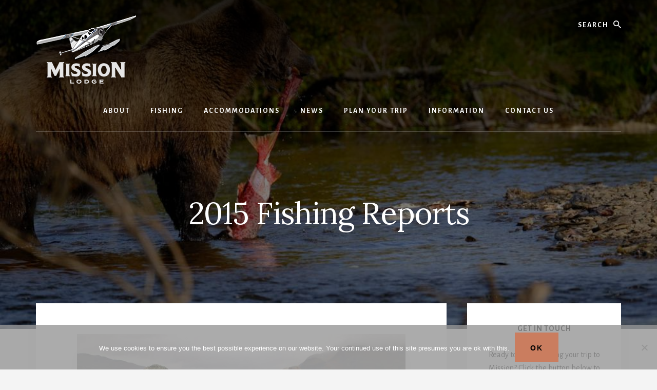

--- FILE ---
content_type: text/html; charset=UTF-8
request_url: https://missionlodge.com/fishing/fishing-reports/2019-fishing-reports-2-2-2/
body_size: 9345
content:
<!DOCTYPE html><html dir="ltr" lang="en" prefix="og: https://ogp.me/ns#"><head ><meta charset="UTF-8" /><meta name="viewport" content="width=device-width, initial-scale=1" /><link media="all" href="https://missionlodge.com/wp-content/cache/autoptimize/css/autoptimize_dbdd280d835909c0afbd804dddd41ade.css" rel="stylesheet"><title>2015 Fishing Reports - Mission Lodge | Bristol Bay Alaska</title><meta name="description" content="SEPTEMBER 14 – 18, 2015 :: WEEK 13 September 18, 2015 See More SEPTEMBER 14 – 18, 2015 :: WEEK 13 SEPTEMBER 11 – 14, 2015 :: WEEK 12 September 18, 2015 See More SEPTEMBER 11 – 14, 2015 :: WEEK 12 SEPTEMBER 4 – 11, 2015 :: WEEK 11 September 11, 2015 See More" /><meta name="robots" content="max-image-preview:large" /><link rel="canonical" href="https://missionlodge.com/fishing/fishing-reports/2019-fishing-reports-2-2-2/" /><meta name="generator" content="All in One SEO Pro (AIOSEO) 4.9.3" /><meta property="og:locale" content="en_US" /><meta property="og:site_name" content="Mission Lodge | Bristol Bay Alaska - Alaska Fly Out Lodge in Remote Bristol Bay | The State’s Premier Lodge" /><meta property="og:type" content="article" /><meta property="og:title" content="2015 Fishing Reports - Mission Lodge | Bristol Bay Alaska" /><meta property="og:description" content="SEPTEMBER 14 – 18, 2015 :: WEEK 13 September 18, 2015 See More SEPTEMBER 14 – 18, 2015 :: WEEK 13 SEPTEMBER 11 – 14, 2015 :: WEEK 12 September 18, 2015 See More SEPTEMBER 11 – 14, 2015 :: WEEK 12 SEPTEMBER 4 – 11, 2015 :: WEEK 11 September 11, 2015 See More" /><meta property="og:url" content="https://missionlodge.com/fishing/fishing-reports/2019-fishing-reports-2-2-2/" /><meta property="og:image" content="https://missionlodge.com/wp-content/uploads/cropped-Mission-Lodge-logo-1.png" /><meta property="og:image:secure_url" content="https://missionlodge.com/wp-content/uploads/cropped-Mission-Lodge-logo-1.png" /><meta property="article:published_time" content="2020-08-05T21:05:49+00:00" /><meta property="article:modified_time" content="2025-04-02T02:34:29+00:00" /><meta name="twitter:card" content="summary" /><meta name="twitter:title" content="2015 Fishing Reports - Mission Lodge | Bristol Bay Alaska" /><meta name="twitter:description" content="SEPTEMBER 14 – 18, 2015 :: WEEK 13 September 18, 2015 See More SEPTEMBER 14 – 18, 2015 :: WEEK 13 SEPTEMBER 11 – 14, 2015 :: WEEK 12 September 18, 2015 See More SEPTEMBER 11 – 14, 2015 :: WEEK 12 SEPTEMBER 4 – 11, 2015 :: WEEK 11 September 11, 2015 See More" /><meta name="twitter:image" content="https://missionlodge.com/wp-content/uploads/cropped-Mission-Lodge-logo-1.png" /> <script type="application/ld+json" class="aioseo-schema">{"@context":"https:\/\/schema.org","@graph":[{"@type":"BreadcrumbList","@id":"https:\/\/missionlodge.com\/fishing\/fishing-reports\/2019-fishing-reports-2-2-2\/#breadcrumblist","itemListElement":[{"@type":"ListItem","@id":"https:\/\/missionlodge.com#listItem","position":1,"name":"Home","item":"https:\/\/missionlodge.com","nextItem":{"@type":"ListItem","@id":"https:\/\/missionlodge.com\/fishing\/#listItem","name":"Fishing Program"}},{"@type":"ListItem","@id":"https:\/\/missionlodge.com\/fishing\/#listItem","position":2,"name":"Fishing Program","item":"https:\/\/missionlodge.com\/fishing\/","nextItem":{"@type":"ListItem","@id":"https:\/\/missionlodge.com\/fishing\/fishing-reports\/#listItem","name":"Fishing Reports"},"previousItem":{"@type":"ListItem","@id":"https:\/\/missionlodge.com#listItem","name":"Home"}},{"@type":"ListItem","@id":"https:\/\/missionlodge.com\/fishing\/fishing-reports\/#listItem","position":3,"name":"Fishing Reports","item":"https:\/\/missionlodge.com\/fishing\/fishing-reports\/","nextItem":{"@type":"ListItem","@id":"https:\/\/missionlodge.com\/fishing\/fishing-reports\/2019-fishing-reports-2-2-2\/#listItem","name":"2015 Fishing Reports"},"previousItem":{"@type":"ListItem","@id":"https:\/\/missionlodge.com\/fishing\/#listItem","name":"Fishing Program"}},{"@type":"ListItem","@id":"https:\/\/missionlodge.com\/fishing\/fishing-reports\/2019-fishing-reports-2-2-2\/#listItem","position":4,"name":"2015 Fishing Reports","previousItem":{"@type":"ListItem","@id":"https:\/\/missionlodge.com\/fishing\/fishing-reports\/#listItem","name":"Fishing Reports"}}]},{"@type":"Organization","@id":"https:\/\/missionlodge.com\/#organization","name":"Mission Lodge | Bristol Bay Alaska","description":"Alaska Fly Out Lodge in Remote Bristol Bay | The State\u2019s Premier Lodge","url":"https:\/\/missionlodge.com\/","logo":{"@type":"ImageObject","url":"https:\/\/missionlodge.com\/wp-content\/uploads\/cropped-Mission-Lodge-logo-1.png","@id":"https:\/\/missionlodge.com\/fishing\/fishing-reports\/2019-fishing-reports-2-2-2\/#organizationLogo","width":195,"height":137},"image":{"@id":"https:\/\/missionlodge.com\/fishing\/fishing-reports\/2019-fishing-reports-2-2-2\/#organizationLogo"}},{"@type":"WebPage","@id":"https:\/\/missionlodge.com\/fishing\/fishing-reports\/2019-fishing-reports-2-2-2\/#webpage","url":"https:\/\/missionlodge.com\/fishing\/fishing-reports\/2019-fishing-reports-2-2-2\/","name":"2015 Fishing Reports - Mission Lodge | Bristol Bay Alaska","description":"SEPTEMBER 14 \u2013 18, 2015 :: WEEK 13 September 18, 2015 See More SEPTEMBER 14 \u2013 18, 2015 :: WEEK 13 SEPTEMBER 11 \u2013 14, 2015 :: WEEK 12 September 18, 2015 See More SEPTEMBER 11 \u2013 14, 2015 :: WEEK 12 SEPTEMBER 4 \u2013 11, 2015 :: WEEK 11 September 11, 2015 See More","inLanguage":"en","isPartOf":{"@id":"https:\/\/missionlodge.com\/#website"},"breadcrumb":{"@id":"https:\/\/missionlodge.com\/fishing\/fishing-reports\/2019-fishing-reports-2-2-2\/#breadcrumblist"},"image":{"@type":"ImageObject","url":"https:\/\/missionlodge.com\/wp-content\/uploads\/DSCF1137.jpg","@id":"https:\/\/missionlodge.com\/fishing\/fishing-reports\/2019-fishing-reports-2-2-2\/#mainImage","width":1200,"height":800},"primaryImageOfPage":{"@id":"https:\/\/missionlodge.com\/fishing\/fishing-reports\/2019-fishing-reports-2-2-2\/#mainImage"},"datePublished":"2020-08-05T16:05:49-09:00","dateModified":"2025-04-01T17:34:29-09:00"},{"@type":"WebSite","@id":"https:\/\/missionlodge.com\/#website","url":"https:\/\/missionlodge.com\/","name":"Mission Lodge | Bristol Bay Alaska","description":"Alaska Fly Out Lodge in Remote Bristol Bay | The State\u2019s Premier Lodge","inLanguage":"en","publisher":{"@id":"https:\/\/missionlodge.com\/#organization"}}]}</script> <link rel='dns-prefetch' href='//stats.wp.com' /><link rel='dns-prefetch' href='//fonts.googleapis.com' /><link rel='dns-prefetch' href='//unpkg.com' /><link href='https://fonts.gstatic.com' crossorigin rel='preconnect' /><link rel="alternate" type="application/rss+xml" title="Mission Lodge | Bristol Bay Alaska &raquo; Feed" href="https://missionlodge.com/feed/" /><link rel="alternate" type="application/rss+xml" title="Mission Lodge | Bristol Bay Alaska &raquo; Comments Feed" href="https://missionlodge.com/comments/feed/" /><link rel="alternate" title="oEmbed (JSON)" type="application/json+oembed" href="https://missionlodge.com/wp-json/oembed/1.0/embed?url=https%3A%2F%2Fmissionlodge.com%2Ffishing%2Ffishing-reports%2F2019-fishing-reports-2-2-2%2F" /><link rel="alternate" title="oEmbed (XML)" type="text/xml+oembed" href="https://missionlodge.com/wp-json/oembed/1.0/embed?url=https%3A%2F%2Fmissionlodge.com%2Ffishing%2Ffishing-reports%2F2019-fishing-reports-2-2-2%2F&#038;format=xml" /> <script>(()=>{"use strict";const e=[400,500,600,700,800,900],t=e=>`wprm-min-${e}`,n=e=>`wprm-max-${e}`,s=new Set,o="ResizeObserver"in window,r=o?new ResizeObserver((e=>{for(const t of e)c(t.target)})):null,i=.5/(window.devicePixelRatio||1);function c(s){const o=s.getBoundingClientRect().width||0;for(let r=0;r<e.length;r++){const c=e[r],a=o<=c+i;o>c+i?s.classList.add(t(c)):s.classList.remove(t(c)),a?s.classList.add(n(c)):s.classList.remove(n(c))}}function a(e){s.has(e)||(s.add(e),r&&r.observe(e),c(e))}!function(e=document){e.querySelectorAll(".wprm-recipe").forEach(a)}();if(new MutationObserver((e=>{for(const t of e)for(const e of t.addedNodes)e instanceof Element&&(e.matches?.(".wprm-recipe")&&a(e),e.querySelectorAll?.(".wprm-recipe").forEach(a))})).observe(document.documentElement,{childList:!0,subtree:!0}),!o){let e=0;addEventListener("resize",(()=>{e&&cancelAnimationFrame(e),e=requestAnimationFrame((()=>s.forEach(c)))}),{passive:!0})}})();</script> <style id='core-block-supports-inline-css'>.wp-container-core-buttons-is-layout-499968f5{justify-content:center;}.wp-container-core-columns-is-layout-9d6595d7{flex-wrap:nowrap;}
/*# sourceURL=core-block-supports-inline-css */</style><link rel='stylesheet' id='essence-pro-fonts-css' href='https://fonts.googleapis.com/css?family=Alegreya+Sans%3A400%2C400i%2C700%7CLora%3A400%2C700&#038;display=swap&#038;ver=1.5.2' media='all' /><link rel='stylesheet' id='ionicons-css' href='https://unpkg.com/ionicons@4.1.2/dist/css/ionicons.min.css?ver=1.5.2' media='all' /> <script id="cookie-notice-front-js-before">var cnArgs = {"ajaxUrl":"https:\/\/missionlodge.com\/wp-admin\/admin-ajax.php","nonce":"f777d6afba","hideEffect":"fade","position":"bottom","onScroll":true,"onScrollOffset":100,"onClick":false,"cookieName":"cookie_notice_accepted","cookieTime":2592000,"cookieTimeRejected":2592000,"globalCookie":false,"redirection":false,"cache":false,"revokeCookies":false,"revokeCookiesOpt":"automatic"};

//# sourceURL=cookie-notice-front-js-before</script> <script src="https://missionlodge.com/wp-includes/js/jquery/jquery.min.js?ver=3.7.1" id="jquery-core-js"></script> <script id="jetpack-blocks-assets-base-url-js-before">var Jetpack_Block_Assets_Base_Url="https://missionlodge.com/wp-content/plugins/jetpack/_inc/blocks/";
//# sourceURL=jetpack-blocks-assets-base-url-js-before</script> <link rel="https://api.w.org/" href="https://missionlodge.com/wp-json/" /><link rel="alternate" title="JSON" type="application/json" href="https://missionlodge.com/wp-json/wp/v2/pages/7508" /><link rel="EditURI" type="application/rsd+xml" title="RSD" href="https://missionlodge.com/xmlrpc.php?rsd" /><meta name="generator" content="WordPress 6.9" /><link rel='shortlink' href='https://missionlodge.com/?p=7508' /><link id='MediaRSS' rel='alternate' type='application/rss+xml' title='NextGEN Gallery RSS Feed' href='https://missionlodge.com/wp-content/plugins/nextgen-gallery/src/Legacy/xml/media-rss.php' /><style type="text/css">.header-hero { background-image: linear-gradient(0deg, rgba(0,0,0,0.5) 50%, rgba(0,0,0,0.85) 100%), url(https://missionlodge.com/wp-content/uploads/DSCF1137.jpg); }</style><link rel="icon" href="https://missionlodge.com/wp-content/uploads/cropped-fav_bristol_fish-32x32.png" sizes="32x32" /><link rel="icon" href="https://missionlodge.com/wp-content/uploads/cropped-fav_bristol_fish-192x192.png" sizes="192x192" /><link rel="apple-touch-icon" href="https://missionlodge.com/wp-content/uploads/cropped-fav_bristol_fish-180x180.png" /><meta name="msapplication-TileImage" content="https://missionlodge.com/wp-content/uploads/cropped-fav_bristol_fish-270x270.png" /></head><body class="wp-singular page-template-default page page-id-7508 page-child parent-pageid-7474 wp-custom-logo wp-embed-responsive wp-theme-genesis wp-child-theme-essence-pro cookies-not-set custom-header header-image header-full-width content-sidebar genesis-breadcrumbs-hidden header-menu no-off-screen-menu no-js" itemscope itemtype="https://schema.org/WebPage"> <script>//
	(function(){
		var c = document.body.classList;
		c.remove( 'no-js' );
		c.add( 'js' );
	})();
	//</script> <div class="site-container"><ul class="genesis-skip-link"><li><a href="#hero-page-title" class="screen-reader-shortcut"> Skip to content</a></li><li><a href="#genesis-sidebar-primary" class="screen-reader-shortcut"> Skip to primary sidebar</a></li></ul><div class="header-hero"><header class="site-header" itemscope itemtype="https://schema.org/WPHeader"><div class="wrap"><div class="header-left"><form class="search-form" method="get" action="https://missionlodge.com/" role="search" itemprop="potentialAction" itemscope itemtype="https://schema.org/SearchAction"><label class="search-form-label screen-reader-text" for="searchform-2">Search</label><input class="search-form-input" type="search" name="s" id="searchform-2" placeholder="Search" itemprop="query-input"><input class="search-form-submit" type="submit" value="Search"><meta content="https://missionlodge.com/?s={s}" itemprop="target"></form></div><div class="title-area"><a href="https://missionlodge.com/" class="custom-logo-link" rel="home"><img width="195" height="137" src="https://missionlodge.com/wp-content/uploads/cropped-Mission-Lodge-logo-1.png" class="custom-logo" alt="Mission Lodge | Bristol Bay Alaska" decoding="async" /></a><p class="site-title" itemprop="headline">Mission Lodge | Bristol Bay Alaska</p><p class="site-description" itemprop="description">Alaska Fly Out Lodge in Remote Bristol Bay | The State&rsquo;s Premier Lodge</p></div><nav class="nav-primary" aria-label="Main" itemscope itemtype="https://schema.org/SiteNavigationElement" id="genesis-nav-primary"><div class="wrap"><ul id="menu-menu-2" class="menu genesis-nav-menu menu-primary js-superfish"><li id="menu-item-8199" class="menu-item menu-item-type-custom menu-item-object-custom menu-item-has-children menu-item-8199"><a itemprop="url"><span itemprop="name">About</span></a><ul class="sub-menu"><li id="menu-item-8225" class="menu-item menu-item-type-post_type menu-item-object-page menu-item-8225"><a href="https://missionlodge.com/lodge/" itemprop="url"><span itemprop="name">The Lodge</span></a></li><li id="menu-item-8349" class="menu-item menu-item-type-post_type menu-item-object-page menu-item-8349"><a href="https://missionlodge.com/bristol-bay/" itemprop="url"><span itemprop="name">Bristol Bay</span></a></li><li id="menu-item-8227" class="menu-item menu-item-type-post_type menu-item-object-page menu-item-8227"><a href="https://missionlodge.com/history/" itemprop="url"><span itemprop="name">Our History</span></a></li></ul></li><li id="menu-item-8200" class="menu-item menu-item-type-custom menu-item-object-custom menu-item-has-children menu-item-8200"><a itemprop="url"><span itemprop="name">Fishing</span></a><ul class="sub-menu"><li id="menu-item-8423" class="menu-item menu-item-type-post_type menu-item-object-page current-page-ancestor menu-item-has-children menu-item-8423"><a href="https://missionlodge.com/fishing/" itemprop="url"><span itemprop="name">Fishing Program</span></a><ul class="sub-menu"><li id="menu-item-8307" class="menu-item menu-item-type-post_type menu-item-object-page menu-item-8307"><a href="https://missionlodge.com/fishing/where-we-fish/" itemprop="url"><span itemprop="name">Where We Fish</span></a></li><li id="menu-item-8308" class="menu-item menu-item-type-post_type menu-item-object-page menu-item-8308"><a href="https://missionlodge.com/fishing/what-we-fish-for/" itemprop="url"><span itemprop="name">What We Fish For</span></a></li></ul></li><li id="menu-item-8263" class="menu-item menu-item-type-post_type menu-item-object-page menu-item-8263"><a href="https://missionlodge.com/more/" itemprop="url"><span itemprop="name">Other Adventures</span></a></li></ul></li><li id="menu-item-8276" class="menu-item menu-item-type-custom menu-item-object-custom menu-item-has-children menu-item-8276"><a href="#" itemprop="url"><span itemprop="name">Accommodations</span></a><ul class="sub-menu"><li id="menu-item-8226" class="menu-item menu-item-type-post_type menu-item-object-page menu-item-8226"><a href="https://missionlodge.com/mini-spa/" itemprop="url"><span itemprop="name">The Spa</span></a></li><li id="menu-item-8303" class="menu-item menu-item-type-post_type menu-item-object-page menu-item-8303"><a href="https://missionlodge.com/accommodations/" itemprop="url"><span itemprop="name">Guest Rooms</span></a></li><li id="menu-item-8337" class="menu-item menu-item-type-post_type menu-item-object-page menu-item-8337"><a href="https://missionlodge.com/amenities/" itemprop="url"><span itemprop="name">Lodge Amenities</span></a></li></ul></li><li id="menu-item-8336" class="menu-item menu-item-type-post_type menu-item-object-page menu-item-8336"><a href="https://missionlodge.com/news/" itemprop="url"><span itemprop="name">News</span></a></li><li id="menu-item-8203" class="menu-item menu-item-type-custom menu-item-object-custom menu-item-has-children menu-item-8203"><a itemprop="url"><span itemprop="name">Plan Your Trip</span></a><ul class="sub-menu"><li id="menu-item-8377" class="menu-item menu-item-type-post_type menu-item-object-page menu-item-8377"><a href="https://missionlodge.com/rates/" itemprop="url"><span itemprop="name">Rates</span></a></li><li id="menu-item-8231" class="menu-item menu-item-type-post_type menu-item-object-page menu-item-8231"><a href="https://missionlodge.com/travel-info/" itemprop="url"><span itemprop="name">Getting Here</span></a></li><li id="menu-item-8617" class="menu-item menu-item-type-post_type menu-item-object-page menu-item-8617"><a href="https://missionlodge.com/corporate-retreats/" itemprop="url"><span itemprop="name">Corporate Retreats</span></a></li></ul></li><li id="menu-item-8204" class="menu-item menu-item-type-custom menu-item-object-custom menu-item-has-children menu-item-8204"><a itemprop="url"><span itemprop="name">Information</span></a><ul class="sub-menu"><li id="menu-item-8310" class="menu-item menu-item-type-post_type menu-item-object-page menu-item-8310"><a href="https://missionlodge.com/frequently-asked-questions/" itemprop="url"><span itemprop="name">FAQs</span></a></li><li id="menu-item-8269" class="menu-item menu-item-type-post_type menu-item-object-page menu-item-8269"><a href="https://missionlodge.com/employment/" itemprop="url"><span itemprop="name">Employment</span></a></li><li id="menu-item-8314" class="menu-item menu-item-type-post_type menu-item-object-page menu-item-8314"><a href="https://missionlodge.com/reservation-policies/" itemprop="url"><span itemprop="name">Reservation Policies</span></a></li><li id="menu-item-8646" class="menu-item menu-item-type-post_type menu-item-object-page menu-item-8646"><a href="https://missionlodge.com/brochures-and-trip-planners/" itemprop="url"><span itemprop="name">Brochures and Trip Planners</span></a></li></ul></li><li id="menu-item-8205" class="menu-item menu-item-type-custom menu-item-object-custom menu-item-8205"><a href="https://missionlodge.com/contact/" itemprop="url"><span itemprop="name">Contact Us</span></a></li></ul></div></nav></div></header><div class="hero-page-title" id="hero-page-title"><div class="wrap"><header class="entry-header"><h1 class="entry-title" itemprop="headline">2015 Fishing Reports</h1></header></div></div></div><div class="site-inner"><div class="content-sidebar-wrap"><main class="content" id="genesis-content"><article class="post-7508 page type-page status-publish has-post-thumbnail entry" aria-label="2015 Fishing Reports" itemref="hero-page-title" itemscope itemtype="https://schema.org/CreativeWork"><div class="entry-content" itemprop="text"><section class="gb-block-post-grid featuredpost aligncenter"><div class="gb-post-grid-items is-grid columns-1"><article id="post-4755" class="gb-post-grid-item post-4755 post type-post status-publish format-standard has-post-thumbnail category-2015-season category-bristol-bay-fishing entry"><div class="gb-block-post-grid-image"><a href="https://missionlodge.com/september-14-18-2015/" rel="bookmark" aria-hidden="true" tabindex="-1"><img loading="lazy" decoding="async" width="900" height="455" src="https://missionlodge.com/wp-content/uploads/P9162586.jpg" class="attachment-full size-full" alt="" srcset="https://missionlodge.com/wp-content/uploads/P9162586.jpg 900w, https://missionlodge.com/wp-content/uploads/P9162586-300x152.jpg 300w, https://missionlodge.com/wp-content/uploads/P9162586-668x338.jpg 668w, https://missionlodge.com/wp-content/uploads/P9162586-768x388.jpg 768w" sizes="auto, (max-width: 900px) 100vw, 900px" /></a></div><div class="gb-block-post-grid-text"><header class="gb-block-post-grid-header"><h3 class="gb-block-post-grid-title"><a href="https://missionlodge.com/september-14-18-2015/" rel="bookmark">SEPTEMBER 14 &#8211; 18, 2015 :: WEEK 13</a></h3><div class="gb-block-post-grid-byline"><time datetime="2015-09-18T22:41:00-09:00" class="gb-block-post-grid-date" itemprop="datePublished">September 18, 2015</time></div></header><div class="gb-block-post-grid-excerpt"><p><a class="gb-block-post-grid-more-link gb-text-link" href="https://missionlodge.com/september-14-18-2015/" rel="bookmark">See More <span class="screen-reader-text">SEPTEMBER 14 &#8211; 18, 2015 :: WEEK 13</span></a></p></div></div></article><article id="post-4732" class="gb-post-grid-item post-4732 post type-post status-publish format-standard has-post-thumbnail category-2015-season category-bristol-bay-fishing entry"><div class="gb-block-post-grid-image"><a href="https://missionlodge.com/september-11-18-2015/" rel="bookmark" aria-hidden="true" tabindex="-1"><img loading="lazy" decoding="async" width="900" height="675" src="https://missionlodge.com/wp-content/uploads/Sept11_ATS-112.jpg" class="attachment-full size-full" alt="" srcset="https://missionlodge.com/wp-content/uploads/Sept11_ATS-112.jpg 900w, https://missionlodge.com/wp-content/uploads/Sept11_ATS-112-300x225.jpg 300w, https://missionlodge.com/wp-content/uploads/Sept11_ATS-112-668x501.jpg 668w, https://missionlodge.com/wp-content/uploads/Sept11_ATS-112-768x576.jpg 768w, https://missionlodge.com/wp-content/uploads/Sept11_ATS-112-500x375.jpg 500w" sizes="auto, (max-width: 900px) 100vw, 900px" /></a></div><div class="gb-block-post-grid-text"><header class="gb-block-post-grid-header"><h3 class="gb-block-post-grid-title"><a href="https://missionlodge.com/september-11-18-2015/" rel="bookmark">SEPTEMBER 11 &#8211; 14, 2015  ::  WEEK 12</a></h3><div class="gb-block-post-grid-byline"><time datetime="2015-09-18T22:37:00-09:00" class="gb-block-post-grid-date" itemprop="datePublished">September 18, 2015</time></div></header><div class="gb-block-post-grid-excerpt"><p><a class="gb-block-post-grid-more-link gb-text-link" href="https://missionlodge.com/september-11-18-2015/" rel="bookmark">See More <span class="screen-reader-text">SEPTEMBER 11 &#8211; 14, 2015  ::  WEEK 12</span></a></p></div></div></article><article id="post-4701" class="gb-post-grid-item post-4701 post type-post status-publish format-standard has-post-thumbnail category-2015-season category-bristol-bay-fishing entry"><div class="gb-block-post-grid-image"><a href="https://missionlodge.com/september-4-11-2015/" rel="bookmark" aria-hidden="true" tabindex="-1"><img loading="lazy" decoding="async" width="900" height="584" src="https://missionlodge.com/wp-content/uploads/Sept4-11-8.jpg" class="attachment-full size-full" alt="" srcset="https://missionlodge.com/wp-content/uploads/Sept4-11-8.jpg 900w, https://missionlodge.com/wp-content/uploads/Sept4-11-8-300x195.jpg 300w, https://missionlodge.com/wp-content/uploads/Sept4-11-8-668x433.jpg 668w, https://missionlodge.com/wp-content/uploads/Sept4-11-8-768x498.jpg 768w" sizes="auto, (max-width: 900px) 100vw, 900px" /></a></div><div class="gb-block-post-grid-text"><header class="gb-block-post-grid-header"><h3 class="gb-block-post-grid-title"><a href="https://missionlodge.com/september-4-11-2015/" rel="bookmark">SEPTEMBER 4 &#8211; 11, 2015  ::  WEEK 11</a></h3><div class="gb-block-post-grid-byline"><time datetime="2015-09-11T22:26:00-09:00" class="gb-block-post-grid-date" itemprop="datePublished">September 11, 2015</time></div></header><div class="gb-block-post-grid-excerpt"><p><a class="gb-block-post-grid-more-link gb-text-link" href="https://missionlodge.com/september-4-11-2015/" rel="bookmark">See More <span class="screen-reader-text">SEPTEMBER 4 &#8211; 11, 2015  ::  WEEK 11</span></a></p></div></div></article><article id="post-4676" class="gb-post-grid-item post-4676 post type-post status-publish format-standard has-post-thumbnail category-2015-season category-bristol-bay-fishing entry"><div class="gb-block-post-grid-image"><a href="https://missionlodge.com/aug-28-sept-4-2015/" rel="bookmark" aria-hidden="true" tabindex="-1"><img loading="lazy" decoding="async" width="900" height="600" src="https://missionlodge.com/wp-content/uploads/AUGUST_28-8.jpg" class="attachment-full size-full" alt="" srcset="https://missionlodge.com/wp-content/uploads/AUGUST_28-8.jpg 900w, https://missionlodge.com/wp-content/uploads/AUGUST_28-8-300x200.jpg 300w, https://missionlodge.com/wp-content/uploads/AUGUST_28-8-668x445.jpg 668w, https://missionlodge.com/wp-content/uploads/AUGUST_28-8-768x512.jpg 768w, https://missionlodge.com/wp-content/uploads/AUGUST_28-8-600x400.jpg 600w" sizes="auto, (max-width: 900px) 100vw, 900px" /></a></div><div class="gb-block-post-grid-text"><header class="gb-block-post-grid-header"><h3 class="gb-block-post-grid-title"><a href="https://missionlodge.com/aug-28-sept-4-2015/" rel="bookmark">AUG 28 &#8211; SEPT 4, 2015 :: WEEK 10</a></h3><div class="gb-block-post-grid-byline"><time datetime="2015-09-04T22:13:00-09:00" class="gb-block-post-grid-date" itemprop="datePublished">September 4, 2015</time></div></header><div class="gb-block-post-grid-excerpt"><p><a class="gb-block-post-grid-more-link gb-text-link" href="https://missionlodge.com/aug-28-sept-4-2015/" rel="bookmark">See More <span class="screen-reader-text">AUG 28 &#8211; SEPT 4, 2015 :: WEEK 10</span></a></p></div></div></article><article id="post-4605" class="gb-post-grid-item post-4605 post type-post status-publish format-standard has-post-thumbnail category-2015-season category-bristol-bay-fishing entry"><div class="gb-block-post-grid-image"><a href="https://missionlodge.com/august-21-28-2015/" rel="bookmark" aria-hidden="true" tabindex="-1"><img loading="lazy" decoding="async" width="900" height="675" src="https://missionlodge.com/wp-content/uploads/AUGUST_21-48.jpg" class="attachment-full size-full" alt="" srcset="https://missionlodge.com/wp-content/uploads/AUGUST_21-48.jpg 900w, https://missionlodge.com/wp-content/uploads/AUGUST_21-48-300x225.jpg 300w, https://missionlodge.com/wp-content/uploads/AUGUST_21-48-668x501.jpg 668w, https://missionlodge.com/wp-content/uploads/AUGUST_21-48-768x576.jpg 768w, https://missionlodge.com/wp-content/uploads/AUGUST_21-48-500x375.jpg 500w" sizes="auto, (max-width: 900px) 100vw, 900px" /></a></div><div class="gb-block-post-grid-text"><header class="gb-block-post-grid-header"><h3 class="gb-block-post-grid-title"><a href="https://missionlodge.com/august-21-28-2015/" rel="bookmark">AUGUST 21 &#8211; 28, 2015 :: WEEK 9</a></h3><div class="gb-block-post-grid-byline"><time datetime="2015-08-28T20:04:00-09:00" class="gb-block-post-grid-date" itemprop="datePublished">August 28, 2015</time></div></header><div class="gb-block-post-grid-excerpt"><p><a class="gb-block-post-grid-more-link gb-text-link" href="https://missionlodge.com/august-21-28-2015/" rel="bookmark">See More <span class="screen-reader-text">AUGUST 21 &#8211; 28, 2015 :: WEEK 9</span></a></p></div></div></article><article id="post-4603" class="gb-post-grid-item post-4603 post type-post status-publish format-standard has-post-thumbnail category-2015-season category-bristol-bay-fishing entry"><div class="gb-block-post-grid-image"><a href="https://missionlodge.com/august-14-21-2015-and-more-silvers/" rel="bookmark" aria-hidden="true" tabindex="-1"><img loading="lazy" decoding="async" width="900" height="675" src="https://missionlodge.com/wp-content/uploads/2015_AUGUST14-45.jpg" class="attachment-full size-full" alt="" srcset="https://missionlodge.com/wp-content/uploads/2015_AUGUST14-45.jpg 900w, https://missionlodge.com/wp-content/uploads/2015_AUGUST14-45-300x225.jpg 300w, https://missionlodge.com/wp-content/uploads/2015_AUGUST14-45-668x501.jpg 668w, https://missionlodge.com/wp-content/uploads/2015_AUGUST14-45-768x576.jpg 768w, https://missionlodge.com/wp-content/uploads/2015_AUGUST14-45-500x375.jpg 500w" sizes="auto, (max-width: 900px) 100vw, 900px" /></a></div><div class="gb-block-post-grid-text"><header class="gb-block-post-grid-header"><h3 class="gb-block-post-grid-title"><a href="https://missionlodge.com/august-14-21-2015-and-more-silvers/" rel="bookmark">AUGUST 14 &#8211; 21, 2015 : : AND MORE SILVERS :: Week 8</a></h3><div class="gb-block-post-grid-byline"><time datetime="2015-08-21T19:36:00-09:00" class="gb-block-post-grid-date" itemprop="datePublished">August 21, 2015</time></div></header><div class="gb-block-post-grid-excerpt"><p><a class="gb-block-post-grid-more-link gb-text-link" href="https://missionlodge.com/august-14-21-2015-and-more-silvers/" rel="bookmark">See More <span class="screen-reader-text">AUGUST 14 &#8211; 21, 2015 : : AND MORE SILVERS :: Week 8</span></a></p></div></div></article></div></section></div></article></main><aside class="sidebar sidebar-primary widget-area" role="complementary" aria-label="Primary Sidebar" itemscope itemtype="https://schema.org/WPSideBar" id="genesis-sidebar-primary"><h2 class="genesis-sidebar-title screen-reader-text">Primary Sidebar</h2><section id="custom_html-3" class="widget_text widget widget_custom_html"><div class="widget_text widget-wrap"><div class="textwidget custom-html-widget"><h5 class="wp-block-heading has-text-align-center">Get in Touch</h5><p><center>Ready to start planning your trip to Mission? Click the button below to get in touch with our trip experts.</center></p><center><div class="wp-block-button"><a class="wp-block-button__link has-text-align-center wp-element-button" href="https://missionlodge.com/info/plan-your-trip/">PLAN YOUR TRIP</a></div></center></div></div></section><section id="search-6" class="widget widget_search"><div class="widget-wrap"><h3 class="widgettitle widget-title">Seach Our Website</h3><form class="search-form" method="get" action="https://missionlodge.com/" role="search" itemprop="potentialAction" itemscope itemtype="https://schema.org/SearchAction"><label class="search-form-label screen-reader-text" for="searchform-3">Search</label><input class="search-form-input" type="search" name="s" id="searchform-3" placeholder="Search" itemprop="query-input"><input class="search-form-submit" type="submit" value="Search"><meta content="https://missionlodge.com/?s={s}" itemprop="target"></form></div></section><section id="media_image-6" class="widget widget_media_image"><div class="widget-wrap"><a href="https://missionlodge.com/subscribe-newsletter/"><img width="300" height="300" src="https://missionlodge.com/wp-content/uploads/SUBCRIBE-TO-OUR-NEWSLETTER-300x300.png" class="image wp-image-8256  attachment-medium size-medium" alt="" style="max-width: 100%; height: auto;" decoding="async" loading="lazy" srcset="https://missionlodge.com/wp-content/uploads/SUBCRIBE-TO-OUR-NEWSLETTER-300x300.png 300w, https://missionlodge.com/wp-content/uploads/SUBCRIBE-TO-OUR-NEWSLETTER-600x600.png 600w, https://missionlodge.com/wp-content/uploads/SUBCRIBE-TO-OUR-NEWSLETTER-120x120.png 120w, https://missionlodge.com/wp-content/uploads/SUBCRIBE-TO-OUR-NEWSLETTER-768x768.png 768w, https://missionlodge.com/wp-content/uploads/SUBCRIBE-TO-OUR-NEWSLETTER-500x500.png 500w, https://missionlodge.com/wp-content/uploads/SUBCRIBE-TO-OUR-NEWSLETTER.png 1080w" sizes="auto, (max-width: 300px) 100vw, 300px" /></a></div></section><section id="recent-posts-3" class="widget widget_recent_entries"><div class="widget-wrap"><h3 class="widgettitle widget-title">Recent Posts</h3><ul><li> <a href="https://missionlodge.com/fighting-the-good-fight-how-to-protect-bristol-bay-salmon-for-the-long-haul-by-jason-metrokin/">Fighting the Good Fight: &#8220;How to Protect Bristol Bay Salmon for the Long Haul&#8221; by Jason Metrokin</a></li><li> <a href="https://missionlodge.com/week-1-june-17-24-2022/">Week 1: June 17 &#8211; 24, 2022</a></li><li> <a href="https://missionlodge.com/2022-here-we-go/">2022, Here We Go!</a></li><li> <a href="https://missionlodge.com/mission-lodge-on-cbs/">Mission Lodge on CBS</a></li><li> <a href="https://missionlodge.com/week-11-august-27-september-3-2021/">Week 11 :: August 27 &#8211; September 3, 2021</a></li><li> <a href="https://missionlodge.com/week-10-august-20-27-2021/">Week 10 :: August 20 &#8211; 27, 2021</a></li><li> <a href="https://missionlodge.com/week-9-august-13-20-2021/">Week 9 :: August 13 &#8211; 20, 2021</a></li><li> <a href="https://missionlodge.com/week-7-august-6-13-2021/">Week 8 :: August 6 &#8211; 13, 2021</a></li><li> <a href="https://missionlodge.com/week-7-july-30-august-6-2021/">Week 7 :: July 30 &#8211; August 6, 2021</a></li><li> <a href="https://missionlodge.com/week-6-july-23-30-2021/">Week 6 :: July 23 &#8211; 30, 2021</a></li></ul></div></section></aside></div></div><div id="footer-cta" class="footer-cta"><div class="wrap"><div class="widget-area"><section id="block-4" class="widget widget_block"><div class="widget-wrap"><div class="wp-block-genesis-blocks-gb-container alignfull gb-block-container"><div class="gb-container-inside"><div class="gb-container-content" style="max-width:1600px"><div class="wp-block-columns alignfull is-layout-flex wp-container-core-columns-is-layout-9d6595d7 wp-block-columns-is-layout-flex"><div class="wp-block-column footer-col footer-col-1 is-layout-flow wp-block-column-is-layout-flow" style="flex-basis:292px"><figure class="wp-block-image size-full is-resized"><img decoding="async" src="https://missionlodge.com/wp-content/uploads/BA-logo-website-footer.png" alt="" class="wp-image-460" style="width:270px;height:auto"/></figure></div><div class="wp-block-column footer-col footer-col-2 is-layout-flow wp-block-column-is-layout-flow" style="flex-basis:292px"> Mission Lodge<br /> 6400 S Airpark Pl, Suite 1<br /> Anchorage, AK 99502<br /> <br /> info@missionlodge.com<br /> <br /> <a href="tel:19072435448">1-907-243-5448</a></div><div class="wp-block-column footer-col footer-col-3 is-layout-flow wp-block-column-is-layout-flow" style="flex-basis:292px"> Subscribe to Our Bristol Adventures Newsletter to Receive Tips, Stories, and Updates from our family of Alaska Lodges.<br /> <br /> <a href="https://missionlodge.com/subscribe-newsletter//"><img decoding="async" src="https://kuliklodge.com/wp-content/uploads/2020/04/button9.png" alt="Subscribe"/></a></div><div class="wp-block-column footer-col footer-col-4 is-layout-flow wp-block-column-is-layout-flow" style="flex-basis:292px"> <a href="https://www.bbnc.net/business/" target="_blank"><figure class="wp-block-image size-full"><img decoding="async" src="https://missionlodge.com/wp-content/uploads/BBNC-Logo-CMYK1.png" alt="" class="wp-image-153"/></figure></a></div></div></div></div></div></div></section></div></div></div><footer class="site-footer" itemscope itemtype="https://schema.org/WPFooter"><div class="wrap"><nav class="nav-secondary" aria-label="Secondary" itemscope itemtype="https://schema.org/SiteNavigationElement"><div class="wrap"><ul id="menu-bottom-2" class="menu genesis-nav-menu menu-secondary js-superfish"><li id="menu-item-8182" class="menu-item menu-item-type-custom menu-item-object-custom menu-item-8182"><a href="https://katmailand.com" itemprop="url"><span itemprop="name">Brooks Lodge</span></a></li><li id="menu-item-8183" class="menu-item menu-item-type-custom menu-item-object-custom menu-item-home menu-item-8183"><a href="https://missionlodge.com" itemprop="url"><span itemprop="name">Mission Lodge</span></a></li><li id="menu-item-8184" class="menu-item menu-item-type-custom menu-item-object-custom menu-item-8184"><a href="https://kuliklodge.com" itemprop="url"><span itemprop="name">Kulik Lodge</span></a></li><li id="menu-item-8185" class="menu-item menu-item-type-custom menu-item-object-custom menu-item-8185"><a href="https://grosvenorlodge.com" itemprop="url"><span itemprop="name">Grosvenor Lodge</span></a></li><li id="menu-item-8186" class="menu-item menu-item-type-custom menu-item-object-custom menu-item-8186"><a href="http://katmaiair.com" itemprop="url"><span itemprop="name">Katmai Air</span></a></li></ul></div></nav><p>Copyright &#xA9;&nbsp;2026<a href="https://bristoladventures.com" target="self"> Bristol Adventures</a> • <a href="https://missionlodge.com/privacy-policy/">Privacy Policy</a></p></div></footer></div><script type="speculationrules">{"prefetch":[{"source":"document","where":{"and":[{"href_matches":"/*"},{"not":{"href_matches":["/wp-*.php","/wp-admin/*","/wp-content/uploads/*","/wp-content/*","/wp-content/plugins/*","/wp-content/themes/essence-pro/*","/wp-content/themes/genesis/*","/*\\?(.+)"]}},{"not":{"selector_matches":"a[rel~=\"nofollow\"]"}},{"not":{"selector_matches":".no-prefetch, .no-prefetch a"}}]},"eagerness":"conservative"}]}</script> <script type="text/javascript">function genesisBlocksShare( url, title, w, h ){
			var left = ( window.innerWidth / 2 )-( w / 2 );
			var top  = ( window.innerHeight / 2 )-( h / 2 );
			return window.open(url, title, 'toolbar=no, location=no, directories=no, status=no, menubar=no, scrollbars=no, resizable=no, copyhistory=no, width=600, height=600, top='+top+', left='+left);
		}</script> <script type='text/javascript'>jQuery(document).ready(function($) {$(".flexslider").flexslider({controlsContainer: "#genesis-responsive-slider",animation: "slide",directionNav: 1,controlNav: 0,animationDuration: 800,slideshowSpeed: 4000    });  });</script> <script id="essence-pro-responsive-menu-js-extra">var genesis_responsive_menu = {"mainMenu":"Menu","menuIconClass":"ionicons-before ion-ios-menu","subMenu":"Submenu","subMenuIconClass":"ionicons-before ion-ios-arrow-down","menuClasses":{"combine":[".nav-primary",".nav-off-screen"],"others":[]}};
//# sourceURL=essence-pro-responsive-menu-js-extra</script> <script id="jetpack-stats-js-before">_stq = window._stq || [];
_stq.push([ "view", {"v":"ext","blog":"189226578","post":"7508","tz":"-9","srv":"missionlodge.com","j":"1:15.4"} ]);
_stq.push([ "clickTrackerInit", "189226578", "7508" ]);
//# sourceURL=jetpack-stats-js-before</script> <script src="https://stats.wp.com/e-202604.js" id="jetpack-stats-js" defer data-wp-strategy="defer"></script> <script src="https://missionlodge.com/wp-includes/js/dist/dom-ready.min.js?ver=f77871ff7694fffea381" id="wp-dom-ready-js"></script> <script src="https://missionlodge.com/wp-includes/js/dist/escape-html.min.js?ver=6561a406d2d232a6fbd2" id="wp-escape-html-js"></script> <script src="https://missionlodge.com/wp-includes/js/dist/hooks.min.js?ver=dd5603f07f9220ed27f1" id="wp-hooks-js"></script> <script src="https://missionlodge.com/wp-includes/js/dist/i18n.min.js?ver=c26c3dc7bed366793375" id="wp-i18n-js"></script> <script id="wp-i18n-js-after">wp.i18n.setLocaleData( { 'text direction\u0004ltr': [ 'ltr' ] } );
//# sourceURL=wp-i18n-js-after</script> <script src="https://missionlodge.com/wp-includes/js/dist/vendor/wp-polyfill.min.js?ver=3.15.0" id="wp-polyfill-js"></script> <script id="wp-emoji-settings" type="application/json">{"baseUrl":"https://s.w.org/images/core/emoji/17.0.2/72x72/","ext":".png","svgUrl":"https://s.w.org/images/core/emoji/17.0.2/svg/","svgExt":".svg","source":{"concatemoji":"https://missionlodge.com/wp-includes/js/wp-emoji-release.min.js?ver=6.9"}}</script> <script type="module">/*! This file is auto-generated */
const a=JSON.parse(document.getElementById("wp-emoji-settings").textContent),o=(window._wpemojiSettings=a,"wpEmojiSettingsSupports"),s=["flag","emoji"];function i(e){try{var t={supportTests:e,timestamp:(new Date).valueOf()};sessionStorage.setItem(o,JSON.stringify(t))}catch(e){}}function c(e,t,n){e.clearRect(0,0,e.canvas.width,e.canvas.height),e.fillText(t,0,0);t=new Uint32Array(e.getImageData(0,0,e.canvas.width,e.canvas.height).data);e.clearRect(0,0,e.canvas.width,e.canvas.height),e.fillText(n,0,0);const a=new Uint32Array(e.getImageData(0,0,e.canvas.width,e.canvas.height).data);return t.every((e,t)=>e===a[t])}function p(e,t){e.clearRect(0,0,e.canvas.width,e.canvas.height),e.fillText(t,0,0);var n=e.getImageData(16,16,1,1);for(let e=0;e<n.data.length;e++)if(0!==n.data[e])return!1;return!0}function u(e,t,n,a){switch(t){case"flag":return n(e,"\ud83c\udff3\ufe0f\u200d\u26a7\ufe0f","\ud83c\udff3\ufe0f\u200b\u26a7\ufe0f")?!1:!n(e,"\ud83c\udde8\ud83c\uddf6","\ud83c\udde8\u200b\ud83c\uddf6")&&!n(e,"\ud83c\udff4\udb40\udc67\udb40\udc62\udb40\udc65\udb40\udc6e\udb40\udc67\udb40\udc7f","\ud83c\udff4\u200b\udb40\udc67\u200b\udb40\udc62\u200b\udb40\udc65\u200b\udb40\udc6e\u200b\udb40\udc67\u200b\udb40\udc7f");case"emoji":return!a(e,"\ud83e\u1fac8")}return!1}function f(e,t,n,a){let r;const o=(r="undefined"!=typeof WorkerGlobalScope&&self instanceof WorkerGlobalScope?new OffscreenCanvas(300,150):document.createElement("canvas")).getContext("2d",{willReadFrequently:!0}),s=(o.textBaseline="top",o.font="600 32px Arial",{});return e.forEach(e=>{s[e]=t(o,e,n,a)}),s}function r(e){var t=document.createElement("script");t.src=e,t.defer=!0,document.head.appendChild(t)}a.supports={everything:!0,everythingExceptFlag:!0},new Promise(t=>{let n=function(){try{var e=JSON.parse(sessionStorage.getItem(o));if("object"==typeof e&&"number"==typeof e.timestamp&&(new Date).valueOf()<e.timestamp+604800&&"object"==typeof e.supportTests)return e.supportTests}catch(e){}return null}();if(!n){if("undefined"!=typeof Worker&&"undefined"!=typeof OffscreenCanvas&&"undefined"!=typeof URL&&URL.createObjectURL&&"undefined"!=typeof Blob)try{var e="postMessage("+f.toString()+"("+[JSON.stringify(s),u.toString(),c.toString(),p.toString()].join(",")+"));",a=new Blob([e],{type:"text/javascript"});const r=new Worker(URL.createObjectURL(a),{name:"wpTestEmojiSupports"});return void(r.onmessage=e=>{i(n=e.data),r.terminate(),t(n)})}catch(e){}i(n=f(s,u,c,p))}t(n)}).then(e=>{for(const n in e)a.supports[n]=e[n],a.supports.everything=a.supports.everything&&a.supports[n],"flag"!==n&&(a.supports.everythingExceptFlag=a.supports.everythingExceptFlag&&a.supports[n]);var t;a.supports.everythingExceptFlag=a.supports.everythingExceptFlag&&!a.supports.flag,a.supports.everything||((t=a.source||{}).concatemoji?r(t.concatemoji):t.wpemoji&&t.twemoji&&(r(t.twemoji),r(t.wpemoji)))});
//# sourceURL=https://missionlodge.com/wp-includes/js/wp-emoji-loader.min.js</script> <div id="cookie-notice" role="dialog" class="cookie-notice-hidden cookie-revoke-hidden cn-position-bottom" aria-label="Cookie Notice" style="background-color: rgba(150,150,150,0.8);"><div class="cookie-notice-container" style="color: #fff"><span id="cn-notice-text" class="cn-text-container">We use cookies to ensure you the best possible experience on our website. Your continued use of this site presumes you are ok with this.</span><span id="cn-notice-buttons" class="cn-buttons-container"><button id="cn-accept-cookie" data-cookie-set="accept" class="cn-set-cookie cn-button cn-button-custom button" aria-label="Ok">Ok</button></span><button type="button" id="cn-close-notice" data-cookie-set="accept" class="cn-close-icon" aria-label="No"></button></div></div> <script defer src="https://missionlodge.com/wp-content/cache/autoptimize/js/autoptimize_777bdbd26222fdb39567503ca962d96b.js"></script></body></html>